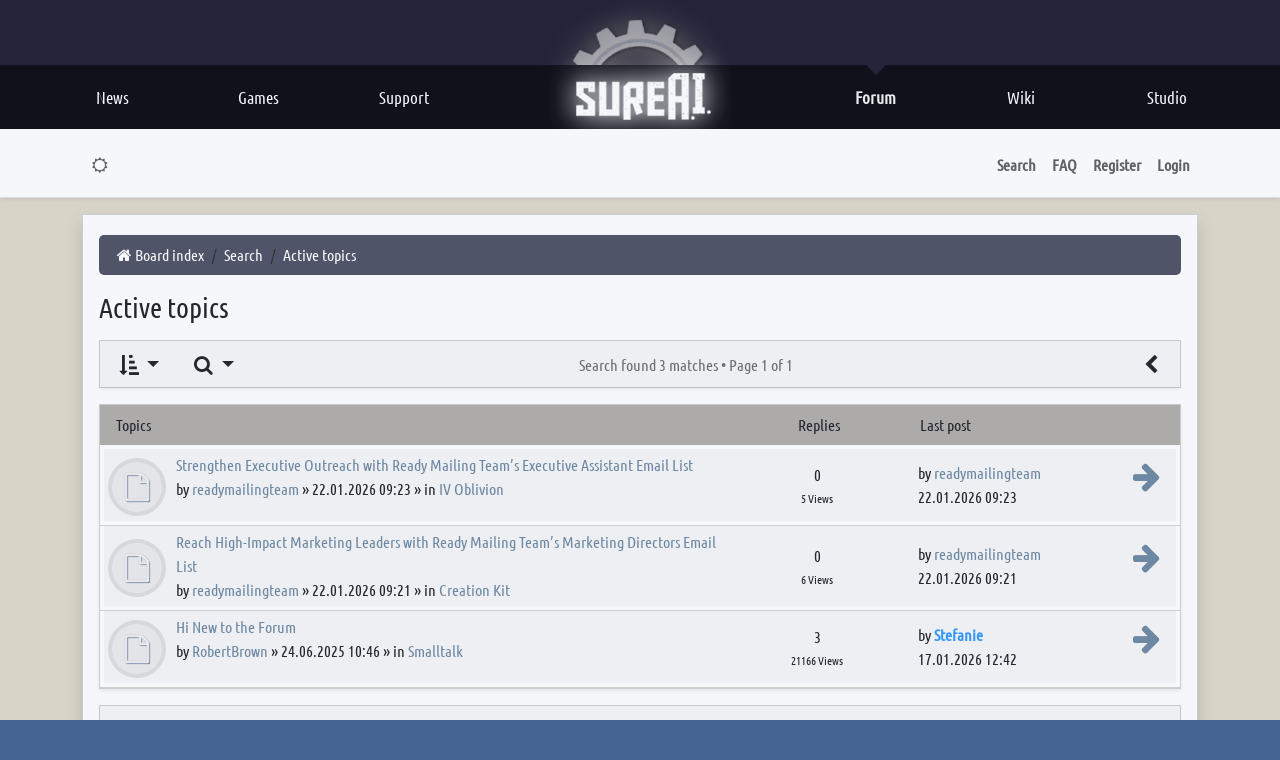

--- FILE ---
content_type: text/html; charset=UTF-8
request_url: https://forum.sureai.net/search.php?search_id=active_topics&sid=860b332e85799787fd38a5134b2a8ef8
body_size: 8214
content:
<!DOCTYPE html>
<html dir="ltr" lang="en-gb">
<head>
<meta charset="utf-8" />
<meta http-equiv="X-UA-Compatible" content="IE=edge" />
<meta name="viewport" content="width=device-width, initial-scale=1" />
<meta property="og:site_name" content="SureAI.net"/>
<meta property="og:title" content="SureAI.net" />
<meta property="og:type" content="website" />
<meta property="og:description" content="Active topics" />
<meta property="og:image" content="http://sureai.net/hp/img/social/socialthumb01.jpg">
<meta property="og:image:type" content="image/ipg" />
<meta property="og:image:width" content="256" />
<meta property="og:image:height" content="256" />
<meta property="og:locale" content="en_US" />
<meta property="og:locale:alternate" content="de_DE" />

<title>SureAI - Active topics</title>

	<link rel="alternate" type="application/atom+xml" title="Feed - SureAI" href="/forum/feed?sid=41417cbf599f5d8338465b7d9573d55c">	<link rel="alternate" type="application/atom+xml" title="Feed - News" href="/forum/feed/news?sid=41417cbf599f5d8338465b7d9573d55c">	<link rel="alternate" type="application/atom+xml" title="Feed - All forums" href="/forum/feed/forums?sid=41417cbf599f5d8338465b7d9573d55c">	<link rel="alternate" type="application/atom+xml" title="Feed - New Topics" href="/forum/feed/topics?sid=41417cbf599f5d8338465b7d9573d55c">	<link rel="alternate" type="application/atom+xml" title="Feed - Active Topics" href="/forum/feed/topics_active?sid=41417cbf599f5d8338465b7d9573d55c">			

<!--
	style name:	bootlike
	author:		pit
-->



<link href="./assets/css/font-awesome.min.css?assets_version=343" rel="stylesheet">
<link href="./styles/bootlike/theme/stylesheet.css?assets_version=343" rel="stylesheet">









<link base href="https://sureai.net/hp/css/main.css" rel="stylesheet" type="text/css" />
<style type="text/css">

@font-face {
	font-family: 'Ubuntu C';
	src: url('../assets/fonts/Ubuntu-C.ttf');
}


#page-body {

}
body{
	color:#536172;
}
#head{
	height:auto;
}


img.postimage {
    margin-top: 15px;
    margin-bottom: 15px;
}
.row-item {
    padding-top: 10px;
    padding-bottom: 10px;
}


#wrap{
	/*margin-top: -400px;*/
	max-width: 1024px;
	font-family:arial;
}
body {
}
img[src^="./images/smilies/icon_"]{
	border-width: 0;
	margin-bottom: -7px;
	margin-top: -3px;
}
.navbar {
	z-index:10;
	opacity:0.95;
}
.navbar-default {
    background-repeat: repeat-x;
    border-radius: 4px;
    -webkit-box-shadow: inset 0 1px 0 rgba(255,255,255,.15),0 1px 5px rgba(191, 43, 43, 0.1);
    box-shadow: inset 0 1px 0 rgba(114, 48, 48, 0.2),0 1px 5px rgba(0,0,0,.075);
	border-color: #b1ab8f;;
}


.container {
	position: relative;
	top: 50px;
	max-width: 1400px;
	padding-right: 0px;
	padding-left: 0px;
}
.breadcrumb {
    background-color: #515466;
    padding: 4px 15px 4px 15px;
    line-height: 32px;
    border-radius: 5px;
}
.breadcrumb a {
 	color: #fff;
}
.label-info {
    background-color: #db4444;
}
a {
 color: #536172;
}
h2 a {
 color: #fff;
}
.input-group {
	max-width: 400px;
}
.table-striped > tbody > tr:nth-of-type(2n+1) {
    background-color: #fff;
}
.table-striped > tbody > tr:nth-of-type(2n), .table-striped th {
    background-color: #fff;
}
.nav-justified > li > a {
    min-height: 62px;
}
.panel-default > .panel-heading {
    background-image: none;
	background-color: #b1ab8f
}
h4 span a {
	color: #000;
}
.panel-default{
	border-color: #b1ab8f;
}

.panel-primary > .panel-heading {
    background-image: none;
	background-color: #ab2a2a;
}
.panel-primary > .panel-heading {
    border-color: #a57c6c;
}
.panel-primary {
    border-color: #ab2a2a;
}
.panel-info > .panel-heading {
    color: #fff;
}
.inner{
	padding:15px;
	margin: 15px;
}



.panel-group h4, .panel-group h4 a {
	color:#fff;
}
.subforum {
    margin-left: 5px;
}
.post.panel-body {
    background-color: #fcfcfc;
}

.panel{
	background-color: #f8f2e8;
}
.row-item {
	border-bottom: 1px solid #d7d5ce;
}
.bg2 {
    background-color: #e1dbcb;
}
.bg1 {
    background-color: #f7f7f7;
}


#hm {
    height: 64px;
    width: auto;
    position: relative;
    z-index: 4;
    background-color: var(--main-bg-color);
}






.pagination > .active > span, .pagination > .active > span:focus, .pagination > .active > span:hover {
    background-color: #a43434;
    border-color: #ab2a2a;
}
.pagination > li > a, .pagination > li > span, .pagination > li > a:focus, .pagination > li > a:hover, .pagination > li > span:focus, .pagination > li > span:hover {
    color: #0b1117;
}
.label-info {
    background-color: #5fb46f;
}


.alert{
	border: 0px solid transparent;
}

.footer-links{
    background-color: #272f3b;
}
.page-footer {
    background-color: #000000;
}

.card {
	--bs-card-bg: #ffffff;
}

.card-header {
    background-color: #b3afab !important;
}
.card-footer {
    background-color: #ebe7e3 !important
}



.btn-primary {
    --bs-btn-color: #fff;
    --bs-btn-bg: #d9534f;
	--bs-btn-border-color: #b3312d;
    --bs-btn-hover-color: #fff;
    --bs-btn-hover-bg: #bb2b26;
    --bs-btn-hover-border-color: #f5eee3;
    --bs-btn-focus-shadow-rgb: 49, 132, 253;
    --bs-btn-active-color: #fff;
    --bs-btn-active-bg: #9b221f;
    --bs-btn-active-border-color: #b34340;
    --bs-btn-active-shadow: inset 0 3px 5px rgba(0, 0, 0, 0.125);
    --bs-btn-disabled-color: #fff;
    --bs-btn-disabled-bg: #0d6efd;
    --bs-btn-disabled-border-color: #0d6efd;
}
.btn-check:checked+.btn, .btn.active, .btn.show, .btn:first-child:active, :not(.btn-check)+.btn:active {
    color: var(--bs-btn-active-color);
    background-color: #bf3d39;
    border-color: var(--bs-btn-active-border-color);
}

.bg-primary {
    --bs-bg-opacity: 1;
    background-color: rgb(64 85 117) !important;
}

.card.bg2, .list-group-item.bg2, .action-bar .btn.btn-lg:hover, #format-buttons .btn:hover {
	background-color: #faf6f2;
}
div.card-body.p-2.bg2{
	background-color: #faf6f3;
}



.row-item .folder:before {
    background-color: #ededed;
    border: 4px solid #81878c24;
}
.row-item[class*="unread"] .folder:before, .row-item[class*="unread"] .folder:after{
    color: #e75967;
    -webkit-text-stroke: 1px #f39478eb;
}

a {
    color: #6f8ba3;
}

a.badge.bg-info{
	background-color: rgb(209, 83, 82) !important;
}


.mt-3 {
    margin-top: 0rem !important;
}

@media (min-width: 992px) {
    .row-cols-lg-2>* {
        flex: 0 0 auto;
        width: 33%;
    }
}




</style>








<script src="./styles/bootlike/template/color_modes.js"></script>
<noscript><style>body {visibility: visible; opacity: 1;}</style></noscript>
</head>
<body id="phpbb" class="nojs notouch section-search ltr  bg2">
<button onclick="topFunction()" id="gototop" class="btn btn-primary rounded-circle position-fixed" title="Top"><i class="fa fa-angle-up fa-2x" aria-hidden="true"></i></button> 






<div id="head" >

<div id="head-toparea">
<div id="hm-centralize">
<div id="head-left">
	
</div>


<div id="head-right">
  


</div>


</div>

<a href="https://sureai.net" onFocus="this.blur()">
<div id="head-logo"></div>
</a> 

<div id="head-gear-cont">
<div id="head-gear-back">
<div id="head-gear-layer"> 
</div>
</div>

<div id="head-gear"></div>

</div> 
</div>    
    
<div id="hm">
<div id="hm-stroke-long">
<div id="hm-centralize">

<div id="hm-stroke-l">
<a href="https://sureai.net" onFocus="this.blur()">
<div id="hm-entry" class="hm-l">News
</div></a> 
	
<a href="https://sureai.net/games/" onFocus="this.blur()">   
<div id="hm-entry" class="hm-l">Games
</div></a>

<a href="https://sureai.net/support/" onFocus="this.blur()">   
<div id="hm-entry" class="hm-l">Support
</div></a>

</div>


<div id="hm-stroke-r">
<a href="https://sureai.net/studio/" onFocus="this.blur()">   
<div id="hm-entry" class="hm-r">Studio
</div></a>

<a href="http://en.wiki.sureai.net/" onFocus="this.blur()">     
<div id="hm-entry" class="hm-r">Wiki
</div></a>

<a href="https://forum.sureai.net" onFocus="this.blur()">   
<div id="hm-entry" class="hm-r hm-on" >Forum
<div id="hm-entry-on-down" style="display: block"></div>
</div></a>
</div>
    
</div>
 
</div>
</div>
</div>















<!-- SOMETHING-->



	
	
	
	

	<div class="card border-0 sticky-top shadow-sm border-bottom">
		<div class="card-body p-1 px-md-2 px-lg-3">
				<nav class="navbar navbar-expand-md">
	<div class="container-xl">
		<button class="navbar-toggler" type="button" data-bs-toggle="collapse" data-bs-target="#navbar_collapse_header" aria-controls="navbar-collapse-header" aria-expanded="false">
			<span class="navbar-toggler-icon"></span>
		</button>

		<div id="navbar_collapse_header" class="collapse navbar-collapse justify-content-between">

			<ul class="navbar-nav fw-semibold" role="menubar">
				<li class="nav-item light-mode">
					<a class="nav-link" href="javascript:;" title="Dark mode" data-bs-theme-value="light" role="switch">
						<i class="fa fa-moon-o fa-fw" aria-hidden="true"></i>
					</a>
				</li>
				<li class="nav-item dark-mode">
					<a class="nav-link" href="javascript:;" title="Light mode" data-bs-theme-value="dark" role="switch">
						<i class="fa fa-sun-o fa-fw" aria-hidden="true"></i>
					</a>
				</li>

																			</ul>

			<ul class="navbar-nav fw-semibold" role="menubar">

								<li class="nav-item"><a class="nav-link" data-bs-toggle="offcanvas" data-bs-target="#navbar-collapse-search" aria-controls="navbar-collapse-search" role="button" aria-expanded="false">Search</a></li>
				
								
				<li class="nav-item"><a class="nav-link" href="/forum/help/faq?sid=41417cbf599f5d8338465b7d9573d55c" rel="help" title="Frequently Asked Questions" role="menuitem">FAQ</a></li>

											<li class="nav-item"><a class="nav-link" href="./ucp.php?mode=register&amp;sid=41417cbf599f5d8338465b7d9573d55c" role="menuitem">Register</a></li>
								<li class="nav-item"><a class="nav-link" href="#" data-bs-toggle="modal" data-bs-target="#login_popup" accesskey="x" role="menuitem">Login</a></li>
								</ul>

		</div>
	</div>
</nav>

<div id="navbar-collapse-search" class="offcanvas offcanvas-top" tabindex="-1" style="height: 19vh;">
	<div class="offcanvas-header bg2">
		<div class="offcanvas-title">
			<form action="./search.php?sid=41417cbf599f5d8338465b7d9573d55c" method="get" id="search">
				<div class="input-group">
					<input class="form-control rounded-0" name="keywords" id="keywords" type="search" maxlength="128" size="40" value="" placeholder="Search for keywords" />
					<button class="btn btn-secondary border-end-0 rounded-0" type="submit" title="Go"><i class="fa fa-check fa-fw" aria-hidden="true"></i><span class="visually-hidden">Search</span></button>
				</div>
				<input type="hidden" name="sid" value="41417cbf599f5d8338465b7d9573d55c" />

			</form>
		</div>
		<button class="btn-close" type="button" title="Close window" data-bs-dismiss="offcanvas" aria-label="Close window"></button>
	</div>

	<div class="offcanvas-body py-1">
		<ul class="breadcrumb fw-semibold" style="--bs-breadcrumb-divider: '|';" role="menubar">
					<li class="breadcrumb-item"><a href="./search.php?sid=41417cbf599f5d8338465b7d9573d55c" class="text-decoration-none" role="menuitem">Advanced search</a></li>
											<li class="breadcrumb-item"><a href="./search.php?search_id=unanswered&amp;sid=41417cbf599f5d8338465b7d9573d55c" class="text-decoration-none" role="menuitem">Unanswered topics</a></li>
			<li class="breadcrumb-item"><a href="./search.php?search_id=active_topics&amp;sid=41417cbf599f5d8338465b7d9573d55c" class="text-decoration-none" role="menuitem">Active topics</a></li>
		</ul>
	</div>
</div>
		</div>
	</div>

	<div class="card d-none d-md-block d-md-none border-0">
		<div class="card-body p-1 px-3 bg1 border-bottom shadow-sm">
						<div class="m-3 d-flex align-items-center justify-content-md-between">
				<a class="logo me-3" href="./index.php?sid=41417cbf599f5d8338465b7d9573d55c" title="Board index"><img class="img-thumbnail" src="./styles/bootlike/theme/images/site_logo.png" alt="Image" /></a>
				<h1 class="mb-0 fs-2 text-secondary">SureAI Forums covering SureAI game titles.</h1>
			</div>
					</div>
	</div>

	<a id="start_here" class="d-none">Skip to content</a>

		<div class="container-xl py-3">
		<div class="row">

	
		<div class="col">
		<div id="page-body" class="card p-3 pb-0 shadow" role="main">

		
		
		<ul id="nav-breadcrumbs" class="breadcrumb" role="menubar">
						
			
				
									<li class="breadcrumb-item" itemtype="https://schema.org/ListItem" itemprop="itemListElement" itemscope><a itemprop="item" href="./index.php?sid=41417cbf599f5d8338465b7d9573d55c" accesskey="h" data-navbar-reference="index"><i class="fa fa-home fa-fw"></i><span itemprop="name">Board index</span></a><meta itemprop="position" content="1" /></li>

														
										<li class="breadcrumb-item" itemtype="https://schema.org/ListItem" itemprop="itemListElement" itemscope><a itemprop="item" href="./search.php?sid=41417cbf599f5d8338465b7d9573d55c"><span itemprop="name">Search</span></a><meta itemprop="position" content="2" /></li>
																			
										<li class="breadcrumb-item" itemtype="https://schema.org/ListItem" itemprop="itemListElement" itemscope><a itemprop="item" href="./search.php?search_id=active_topics&amp;sid=41417cbf599f5d8338465b7d9573d55c"><span itemprop="name">Active topics</span></a><meta itemprop="position" content="3" /></li>
									
				
			
					</ul>


<h3 class="page-title mb-3">Active topics</h3>


	<div class="card mb-3">
		<div class="action-bar d-sm-flex justify-content-between bg1 shadow-sm">
			<div class="d-flex">
							<form method="post" action="./search.php?st=7&amp;sk=t&amp;sd=d&amp;sr=topics&amp;sid=41417cbf599f5d8338465b7d9573d55c&amp;search_id=active_topics">
					<div class="btn-group dropdown">
	<button type="button" class="btn btn-lg dropdown-toggle rounded-0 border-0" data-bs-toggle="dropdown" aria-expanded="false" title="Display and sorting options"><i class="fa fa-sort-amount-asc fa-fw" aria-hidden="true"></i></button>
	<ul class="dropdown-menu dropdown-form display-options text-nowrap p-2">
			<li class="text-end mb-1"><label class="col-form-label">Display:</label> <select name="st" id="st"><option value="0">All results</option><option value="1">1 day</option><option value="7" selected="selected">7 days</option><option value="14">2 weeks</option><option value="30">1 month</option><option value="90">3 months</option><option value="180">6 months</option><option value="365">1 year</option></select></li>
					<li class="dropdown-divider"><li>
		<li><input type="submit" class="btn btn-secondary btn-sm w-100" name="sort" value="Go" /></li>
	</ul>
</div>
				</form>
			
							<form method="post" action="./search.php?st=7&amp;sk=t&amp;sd=d&amp;sr=topics&amp;sid=41417cbf599f5d8338465b7d9573d55c&amp;search_id=active_topics">
					<button class="btn dropdown-toggle btn-lg rounded-0 border-0" title="Search" type="button" data-bs-toggle="dropdown" aria-haspopup="true" aria-expanded="false"><i class="fa fa-search fa-fw" aria-hidden="true"></i><span class="visually-hidden">Search</span></button>
					<div class="dropdown-menu dropdown-menu-start" role="search">
						<div class="input-group px-2">
							<input class="form-control" type="search" value="" name="add_keywords" id="add_keywords" size="20" placeholder="Search these results" />
							<button type="submit" class="btn btn-secondary" title="Search"><i class="fa fa-search fa-fw" aria-hidden="true"></i><span class="visually-hidden">Search</span></button>
						</div>
					</div>
				</form>
									</div>

						<div class="btn btn-lg d-none d-lg-block disabled fs-6 mt-1 text-nowrap bg-transparent border-0 rounded-0">
				Search found 3 matches &bull; <span class="fw-normal">Page <strong>1</strong> of <strong>1</strong></span>
			</div>
			
			<div class="d-flex">
							<a href="./search.php?sid=41417cbf599f5d8338465b7d9573d55c" class="btn btn-lg rounded-0 border-0" title="Go to advanced search" accesskey="r"><i class="fa fa-chevron-left fa-fw" aria-hidden="true"></i></a>
			
						</div>
		</div>
	</div>


		<div class="card mb-3 shadow-sm">
		<div class="card-header mb-1 border-bottom-0">
			<div class="row">
				<div class="col-lg-7 col-md-6 col-12">Topics</div>
				<div class="col-md-2 d-none d-md-block text-center">Replies</div>
				<div class="col-lg-3 col-md-4 d-none d-md-block">Last post</div>
							</div>
		</div>

					<div class="container-fluid row-item position-relative p-0 topic_read">
			<div class="row m-1 mt-0 p-1 align-items-center bg1" title="There are no new unread posts for this topic.">
				<div class="col-lg-7 col-md-6 col-12 folder hidden-folder">
								
													
																									<a class="topic-title" href="./viewtopic.php?t=15348&amp;sid=41417cbf599f5d8338465b7d9573d55c">Strengthen Executive Outreach with Ready Mailing Team’s Executive Assistant Email List</a><br>
			
					<div class="d-none d-md-block">
																								by  <a href="./memberlist.php?mode=viewprofile&amp;u=27963&amp;sid=41417cbf599f5d8338465b7d9573d55c" class="username">readymailingteam</a>  &raquo; 22.01.2026 09:23 &raquo; in <a href="./viewforum.php?f=173&amp;sid=41417cbf599f5d8338465b7d9573d55c">IV Oblivion</a> &nbsp;
											</div>
			
								
					<div class="d-md-none">
						Posted in <a href="./viewforum.php?f=173&amp;sid=41417cbf599f5d8338465b7d9573d55c">IV Oblivion</a><br>
						Replies: <span class="badge rounded-pill bg-secondary me-2">0</span>
						Views: <span class="badge rounded-pill bg-secondary me-2">5</span>
						<br>
																		Last post by  <a href="./memberlist.php?mode=viewprofile&amp;u=27963&amp;sid=41417cbf599f5d8338465b7d9573d55c" class="username">readymailingteam</a>  &laquo; <a href="./viewtopic.php?p=110517&amp;sid=41417cbf599f5d8338465b7d9573d55c#p110517" title="Go to last post"><time datetime="2026-01-22T09:23:30+00:00">22.01.2026 09:23</time></a>
					</div>
									</div>
			
				<div class="col-md-2 d-none d-md-block text-center">
					0
					<div class="small"><span class="small">5 Views</span></div>
				</div>
				<div class="col-lg-3 col-md-4 d-none d-md-block">
					by  <a href="./memberlist.php?mode=viewprofile&amp;u=27963&amp;sid=41417cbf599f5d8338465b7d9573d55c" class="username">readymailingteam</a> 					<a class="float-end" href="./viewtopic.php?p=110517&amp;sid=41417cbf599f5d8338465b7d9573d55c#p110517" title="Go to last post"><i class="fa fa-arrow-right fs-2" aria-hidden="true"></i><span class="visually-hidden">View the latest post</span></a> <br>
					<time datetime="2026-01-22T09:23:30+00:00">22.01.2026 09:23</time>
				</div>
							</div>
		</div>
							<div class="container-fluid row-item position-relative p-0 topic_read">
			<div class="row m-1 mt-0 p-1 align-items-center bg1" title="There are no new unread posts for this topic.">
				<div class="col-lg-7 col-md-6 col-12 folder hidden-folder">
								
													
																									<a class="topic-title" href="./viewtopic.php?t=15347&amp;sid=41417cbf599f5d8338465b7d9573d55c">Reach High-Impact Marketing Leaders with Ready Mailing Team’s Marketing Directors Email List</a><br>
			
					<div class="d-none d-md-block">
																								by  <a href="./memberlist.php?mode=viewprofile&amp;u=27963&amp;sid=41417cbf599f5d8338465b7d9573d55c" class="username">readymailingteam</a>  &raquo; 22.01.2026 09:21 &raquo; in <a href="./viewforum.php?f=176&amp;sid=41417cbf599f5d8338465b7d9573d55c">Creation Kit</a> &nbsp;
											</div>
			
								
					<div class="d-md-none">
						Posted in <a href="./viewforum.php?f=176&amp;sid=41417cbf599f5d8338465b7d9573d55c">Creation Kit</a><br>
						Replies: <span class="badge rounded-pill bg-secondary me-2">0</span>
						Views: <span class="badge rounded-pill bg-secondary me-2">6</span>
						<br>
																		Last post by  <a href="./memberlist.php?mode=viewprofile&amp;u=27963&amp;sid=41417cbf599f5d8338465b7d9573d55c" class="username">readymailingteam</a>  &laquo; <a href="./viewtopic.php?p=110516&amp;sid=41417cbf599f5d8338465b7d9573d55c#p110516" title="Go to last post"><time datetime="2026-01-22T09:21:25+00:00">22.01.2026 09:21</time></a>
					</div>
									</div>
			
				<div class="col-md-2 d-none d-md-block text-center">
					0
					<div class="small"><span class="small">6 Views</span></div>
				</div>
				<div class="col-lg-3 col-md-4 d-none d-md-block">
					by  <a href="./memberlist.php?mode=viewprofile&amp;u=27963&amp;sid=41417cbf599f5d8338465b7d9573d55c" class="username">readymailingteam</a> 					<a class="float-end" href="./viewtopic.php?p=110516&amp;sid=41417cbf599f5d8338465b7d9573d55c#p110516" title="Go to last post"><i class="fa fa-arrow-right fs-2" aria-hidden="true"></i><span class="visually-hidden">View the latest post</span></a> <br>
					<time datetime="2026-01-22T09:21:25+00:00">22.01.2026 09:21</time>
				</div>
							</div>
		</div>
							<div class="container-fluid row-item position-relative p-0 topic_read">
			<div class="row m-1 mt-0 p-1 align-items-center bg1" title="There are no new unread posts for this topic.">
				<div class="col-lg-7 col-md-6 col-12 folder hidden-folder">
								
													
																									<a class="topic-title" href="./viewtopic.php?t=15252&amp;sid=41417cbf599f5d8338465b7d9573d55c">Hi New to the Forum</a><br>
			
					<div class="d-none d-md-block">
																								by  <a href="./memberlist.php?mode=viewprofile&amp;u=27885&amp;sid=41417cbf599f5d8338465b7d9573d55c" class="username">RobertBrown</a>  &raquo; 24.06.2025 10:46 &raquo; in <a href="./viewforum.php?f=149&amp;sid=41417cbf599f5d8338465b7d9573d55c">Smalltalk</a> &nbsp;
											</div>
			
								
					<div class="d-md-none">
						Posted in <a href="./viewforum.php?f=149&amp;sid=41417cbf599f5d8338465b7d9573d55c">Smalltalk</a><br>
						Replies: <span class="badge rounded-pill bg-secondary me-2">3</span>
						Views: <span class="badge rounded-pill bg-secondary me-2">21166</span>
						<br>
																		Last post by  <a href="./memberlist.php?mode=viewprofile&amp;u=6426&amp;sid=41417cbf599f5d8338465b7d9573d55c" style="color: #3399FF;" class="username-coloured">Stefanie</a>  &laquo; <a href="./viewtopic.php?p=110515&amp;sid=41417cbf599f5d8338465b7d9573d55c#p110515" title="Go to last post"><time datetime="2026-01-17T12:42:03+00:00">17.01.2026 12:42</time></a>
					</div>
									</div>
			
				<div class="col-md-2 d-none d-md-block text-center">
					3
					<div class="small"><span class="small">21166 Views</span></div>
				</div>
				<div class="col-lg-3 col-md-4 d-none d-md-block">
					by  <a href="./memberlist.php?mode=viewprofile&amp;u=6426&amp;sid=41417cbf599f5d8338465b7d9573d55c" style="color: #3399FF;" class="username-coloured">Stefanie</a> 					<a class="float-end" href="./viewtopic.php?p=110515&amp;sid=41417cbf599f5d8338465b7d9573d55c#p110515" title="Go to last post"><i class="fa fa-arrow-right fs-2" aria-hidden="true"></i><span class="visually-hidden">View the latest post</span></a> <br>
					<time datetime="2026-01-17T12:42:03+00:00">17.01.2026 12:42</time>
				</div>
							</div>
		</div>
				</div>
	

	<div class="card mb-3">
		<div class="action-bar d-sm-flex justify-content-between bg1 shadow-sm">
			<div class="d-flex">
							<form method="post" action="./search.php?st=7&amp;sk=t&amp;sd=d&amp;sr=topics&amp;sid=41417cbf599f5d8338465b7d9573d55c&amp;search_id=active_topics">
					<div class="btn-group dropdown">
	<button type="button" class="btn btn-lg dropdown-toggle rounded-0 border-0" data-bs-toggle="dropdown" aria-expanded="false" title="Display and sorting options"><i class="fa fa-sort-amount-asc fa-fw" aria-hidden="true"></i></button>
	<ul class="dropdown-menu dropdown-form display-options text-nowrap p-2">
			<li class="text-end mb-1"><label class="col-form-label">Display:</label> <select name="st" id="st"><option value="0">All results</option><option value="1">1 day</option><option value="7" selected="selected">7 days</option><option value="14">2 weeks</option><option value="30">1 month</option><option value="90">3 months</option><option value="180">6 months</option><option value="365">1 year</option></select></li>
					<li class="dropdown-divider"><li>
		<li><input type="submit" class="btn btn-secondary btn-sm w-100" name="sort" value="Go" /></li>
	</ul>
</div>
				</form>
			
							<form method="post" action="./search.php?st=7&amp;sk=t&amp;sd=d&amp;sr=topics&amp;sid=41417cbf599f5d8338465b7d9573d55c&amp;search_id=active_topics">
					<button class="btn dropdown-toggle btn-lg rounded-0 border-0" title="Search" type="button" data-bs-toggle="dropdown" aria-haspopup="true" aria-expanded="false"><i class="fa fa-search fa-fw" aria-hidden="true"></i><span class="visually-hidden">Search</span></button>
					<div class="dropdown-menu dropdown-menu-start" role="search">
						<div class="input-group px-2">
							<input class="form-control" type="search" value="" name="add_keywords" id="add_keywords" size="20" placeholder="Search these results" />
							<button type="submit" class="btn btn-secondary" title="Search"><i class="fa fa-search fa-fw" aria-hidden="true"></i><span class="visually-hidden">Search</span></button>
						</div>
					</div>
				</form>
									</div>

						<div class="btn btn-lg d-none d-lg-block disabled fs-6 mt-1 text-nowrap bg-transparent border-0 rounded-0">
				Search found 3 matches &bull; <span class="fw-normal">Page <strong>1</strong> of <strong>1</strong></span>
			</div>
			
			<div class="d-flex">
							<a href="./search.php?sid=41417cbf599f5d8338465b7d9573d55c" class="btn btn-lg rounded-0 border-0" title="Go to advanced search" accesskey="r"><i class="fa fa-chevron-left fa-fw" aria-hidden="true"></i></a>
			
						</div>
		</div>
	</div>

					</div><!-- end end page-body-->
		</div><!-- end col -->
		</div><!-- end row -->
	</div><!-- end container -->



	<div id="page-footer" class="page-footer border-top" role="contentinfo">
		<nav class="navbar navbar-expand-md footer-links" role="navigation">
	<div class="container-xl">
		<button class="navbar-toggler ms-auto" type="button" data-bs-toggle="collapse" data-bs-target="#navbar-collapse-footer"><span class="navbar-toggler-icon"></span></button>
		<div id="navbar-collapse-footer" class="collapse navbar-collapse justify-content-lg-between">
			<div class="container-fluid p-2">
				<div class="row m-0">

					<div class="col-lg-3 d-none d-lg-flex align-items-center">
						<div>
							<h2 class="fw-semibold">SureAI</h2>
							<h4>Forums covering SureAI game titles.</h4>						</div>
					</div>

					<div class="col-lg-3 col-md-6">
						<ul class="list-group list-group-flush">
							<li class="list-group-item"><a href="./ucp.php?mode=privacy&amp;sid=41417cbf599f5d8338465b7d9573d55c" role="menuitem"><i class="fa fa-angle-right" aria-hidden="true"></i> Privacy policy</a></li>
							<li class="list-group-item"><a href="./ucp.php?mode=terms&amp;sid=41417cbf599f5d8338465b7d9573d55c" role="menuitem"><i class="fa fa-angle-right" aria-hidden="true"></i> Terms of use</a></li>
													<li class="list-group-item"><a href="/forum/user/delete_cookies?sid=41417cbf599f5d8338465b7d9573d55c" data-ajax="true" data-refresh="true" role="menuitem"><i class="fa fa-angle-right" aria-hidden="true"></i> Delete cookies</a></li>
													<li class="dropdown-divider"></li>
						</ul>
					</div>

					<div class="col-lg-3 col-md-6">
						<ul class="list-group list-group-flush">
																			<li class="list-group-item"><a href="./index.php?sid=41417cbf599f5d8338465b7d9573d55c" data-navbar-reference="index"><i class="fa fa-angle-right" aria-hidden="true"></i> Board index</a></li>																															<li class="dropdown-divider"></li>
						</ul>
					</div>

					<div class="col-lg-3 col-md-6">
						<ul class="list-group list-group-flush">
																																					<li class="dropdown-divider"></li>
						</ul>
					</div>

				</div>
			</div>
		</div>
	</div>
</nav>

		<div class="container-xl">
			<div class="p-3 d-md-flex justify-content-md-between">
				<div>
					<p class="mb-0">Powered by <a href="https://www.phpbb.com/">phpBB</a>&reg; Forum Software &copy; phpBB Limited</p>
														</div>

				<div class="mt-2 mt-md-0 text-md-end">
															<p class="mb-0">All times are <span title="UTC">UTC</span></p>
																			</div>
			</div>
		</div>
	</div>

	<div>
		<a id="bottom" class="d-block" accesskey="z"></a>
		<img class="sr-only" aria-hidden="true" src="&#x2F;forum&#x2F;cron&#x2F;cron.task.core.update_hashes&#x3F;sid&#x3D;41417cbf599f5d8338465b7d9573d55c" width="1" height="1" alt="">
	</div>

	<div id="darkenwrapper" class="darkenwrapper position-relative" data-ajax-error-title="AJAX error" data-ajax-error-text="Something went wrong when processing your request." data-ajax-error-text-abort="User aborted request." data-ajax-error-text-timeout="Your request timed out; please try again." data-ajax-error-text-parsererror="Something went wrong with the request and the server returned an invalid reply.">
		<div id="darken" class="darken position-fixed start-0 top-0 w-100 h-100 bg-dark">&nbsp;</div>
	</div>

	<div id="phpbb_alert" class="phpbb_alert position-fixed start-0 end-0 mx-auto top-50 translate-middle-y" data-l-err="Error" data-l-timeout-processing-req="Request timed out.">
		<div class="bg-white border rounded-3">
			<div class="modal-header p-3 d-flex justify-content-between border-bottom">
				<h5 class="alert_title modal-title">&nbsp;</h5>
				<a href="#" class="alert_close btn-close" title="Close window"></a>
			</div>
			<p class="alert_text p-3"></p>
		</div>
	</div>
	<div id="phpbb_confirm" class="phpbb_alert position-fixed start-0 end-0 mx-auto top-50 translate-middle-y">
		<p class="alert_text"></p>
	</div>

		<div id="login_popup" class="modal fade" tabindex="-1" role="dialog">
		<div class="modal-dialog modal-dialog-centered" role="document">
			<div class="modal-content">
				<div class="modal-header">
					<h5 class="modal-title">Login</h5>
					<button type="button" class="btn-close" title="Close window" data-bs-dismiss="modal" aria-label="Close window"></button>
				</div>

				<form method="post" action="./ucp.php?mode=login&amp;sid=41417cbf599f5d8338465b7d9573d55c">
					<div class="modal-body">
						<div class="row">
							<div class="col-md-12 col-lg-10 offset-lg-1">
								<div class="form-floating mb-3">
									<input class="form-control w-100" id="username" name="username" size="10" placeholder="Username" tabindex="1" autocomplete="off" />
									<label for="username">Username</label>
								</div>
								<div class="form-floating mb-3">
									<input class="form-control w-100" type="password" id="password" name="password" size="10" placeholder="Password" tabindex="2" autocomplete="off" />
									<label for="password">Password</label>
								</div>

																<div class="form-check form-switch">
									<label class="form-check-label" for="autologin"><input class="form-check-input" type="checkbox" id="autologin" name="autologin" tabindex="3" />Remember me</label><br>
								</div>
																<div class="form-check form-switch">
									<label class="form-check-label" for="viewonline"><input class="form-check-input" type="checkbox" id="viewonline" name="viewonline" tabindex="4" />Hide my online status this session</label>
								</div>
							</div>
						</div>
					</div>

					<div class="modal-footer">
						<button class="btn btn-success w-100" type="submit" name="login" value="Login" tabindex="5"><i class="fa fa-power-off fa-fw" aria-hidden="true"></i> Login</button>
						<input type="hidden" name="redirect" value="./search.php?search_id=active_topics&amp;sid=41417cbf599f5d8338465b7d9573d55c" />
<input type="hidden" name="creation_time" value="1769079887" />
<input type="hidden" name="form_token" value="98993ce8d286e99af1f4d67dd3c65397fc087a80" />

						
					</div>
				</form>

			</div>
		</div>
	</div>		<div id="offcanvas_right" class="offcanvas offcanvas-end" tabindex="-1" aria-labelledby="offcanvas_right">
	<div class="offcanvas-header border-bottom">
		<h5 class="offcanvas-title fw-bold"><span class="username">Anonymous</span></h5>
		<button type="button" class="btn-close text-reset" title="Close window" data-bs-dismiss="offcanvas" aria-label="Close window"></button>
	</div>
	<div class="offcanvas-body bg1">
		<div class="mb-1 text-center fw-bold">User Control Panel</div>
		<div class="list-group mb-3 rounded-0 shadow">
		
			<div class="list-group-item p-0 bg2">
				<div class="row m-0 align-items-center">
								
					<div class="col-12 px-2 py-1">
										
										
						<a href="./ucp.php?sid=41417cbf599f5d8338465b7d9573d55c" class="btn btn-secondary btn-sm w-100 my-1" role="menuitem"><i class="fa fa-sliders fa-fw" aria-hidden="true"></i> User Control Panel</a>
										
					
					
										</div>
				</div>
			</div>

			<a class="list-group-item list-group-item-action text-center" href="./ucp.php?mode=login&amp;redirect=search.php%3Fsearch_id%3Dactive_topics&amp;sid=41417cbf599f5d8338465b7d9573d55c" accesskey="x" role="menuitem"><i class="fa fa-power-off fa-fw" aria-hidden="true"></i> Login</a>

		</div>

		<div class="mb-1 text-center fw-bold">Notifications</div>
		<ul id="notification_list" class="list-group mb-3 rounded-0 shadow">
	<li class="list-group-item list-group-item-action p-0 text-center"><a href="./ucp.php?i=ucp_notifications&amp;mode=notification_options&amp;sid=41417cbf599f5d8338465b7d9573d55c" class="dropdown-item p-2">Settings</a></li>
		<li class="list-group-item notification-text p-2 text-center">You have no notifications</li>
	
	
		<li class="list-group-item list-group-item-action p-0 text-center"><a class="dropdown-item p-2" href="./ucp.php?i=ucp_notifications&amp;sid=41417cbf599f5d8338465b7d9573d55c">See All</a></li>
		</ul>
	</div>
</div>

<script src="./assets/javascript/jquery-3.7.1.min.js?assets_version=343"></script>
<script src="./assets/javascript/core.js?assets_version=343"></script>
<script src="./styles/bootlike/template/bootstrap.bundle.min.js"></script>


<script>
//Get the button:
goTopButton = document.getElementById("gototop");

// When the user scrolls down 20px from the top of the document, show the button
window.onscroll = function() {scrollFunction()};

function scrollFunction() {
	if (document.body.scrollTop > 20 || document.documentElement.scrollTop > 20) {
		gototop.style.display = "block";
	} else {
		gototop.style.display = "none";
	}
}

// When the user clicks on the button, scroll to the top of the document
function topFunction() {
	document.body.scrollTop = 0; // For Safari
	document.documentElement.scrollTop = 0; // For Chrome, Firefox, IE and Opera
}
</script>

<script>
	function resize() {
		if ($(window).width() < 975) {
			$('.hidden-friends-list').removeClass('show');
			$('.hidden-friends-list').addClass('collapse');
		}
		else {
			$('.hidden-friends-list').removeClass('collapse');
			$('.hidden-friends-list').addClass('show');
		}
	}

	$(document).ready( function() {
		$(window).resize(resize);
		resize();
	});

	var tooltipTriggerList = [].slice.call(document.querySelectorAll('[data-bs-toggle="tooltip"]'))
	var tooltipList = tooltipTriggerList.map(function (tooltipTriggerEl) {
		return new bootstrap.Tooltip(tooltipTriggerEl)
	})

	var popoverTriggerList = [].slice.call(document.querySelectorAll('[data-bs-toggle="popover"]'))
	var popoverList = popoverTriggerList.map(function (popoverTriggerEl) {
		return new bootstrap.Popover(popoverTriggerEl)
	})

	var loginModal = document.getElementById('login_popup')
	var loginInput = document.getElementById('username')

	loginModal.addEventListener('shown.bs.modal', function () {
		loginInput.focus()
	})

	$(document).ready(function(){
		$('.progress_value > span').each(function(){
			$(this).prop('Counter',0).animate({
				Counter: $(this).text()
			},{
				duration: 1500,
				easing: 'swing',
				step: function (now){
				$(this).text(Math.ceil(now));
			}
		});
		});
	});

	$('.toggle-plus').click(function() {
		$(this).toggleClass('toggle-minus');
	});

	$('.toggle-plus').attr('title', 'Expand view').click(function() {
		$(this).toggleClass('toggle-plus');
		var title = 'Expand view' ;
		if( $(this).hasClass('toggle-minus')){
			title = 'Collapse view';
		}
		$(this).attr('title', title);
	});

	function showTheme() {
	  // Check Local Storage then apply dark theme if it's active
	}
	function showContent() {
		document.body.style.visibility = 'visible';
		document.body.style.opacity = 1;
	}
	window.addEventListener('DOMContentLoaded', function () {
		showTheme();
		showContent();
	});

</script>


<script src="./styles/bootlike/template/forum_fn.js?assets_version=343"></script>
<script src="./styles/bootlike/template/ajax.js?assets_version=343"></script>



</body>
</html>
